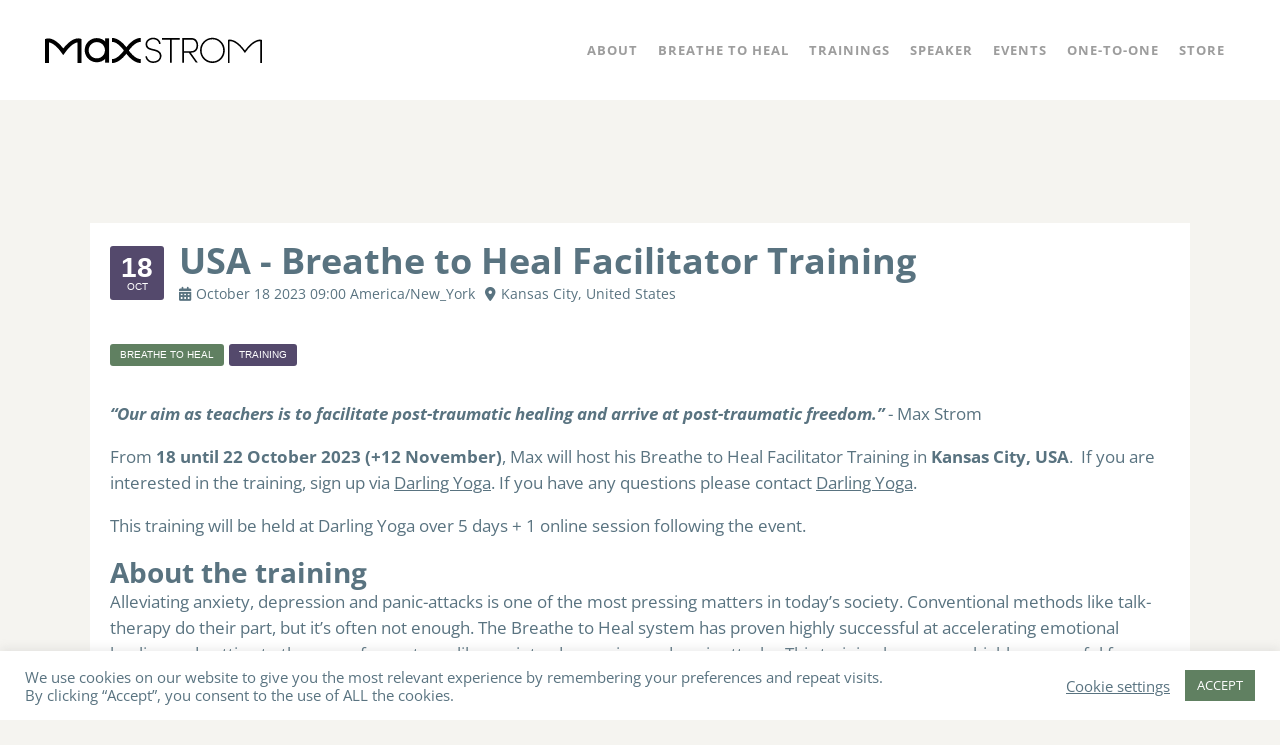

--- FILE ---
content_type: image/svg+xml
request_url: https://maxstrom.com/wp-content/uploads/2020/05/maxstrom_logo_light.svg
body_size: 1390
content:
<?xml version="1.0" encoding="UTF-8"?> <!-- Generator: Adobe Illustrator 24.1.3, SVG Export Plug-In . SVG Version: 6.00 Build 0) --> <svg xmlns="http://www.w3.org/2000/svg" xmlns:xlink="http://www.w3.org/1999/xlink" version="1.1" id="Your_Design" x="0px" y="0px" viewBox="0 0 410.4 170.1" style="enable-background:new 0 0 410.4 170.1;" xml:space="preserve"> <style type="text/css"> .st0{fill:#FFFFFF;} </style> <title>logo</title> <path class="st0" d="M192.9,96.9c0.3,2.6,1.6,5.1,3.6,6.8c2.2,2,5.1,3,8.1,2.9c7.1,0,11.7-3.9,12.6-8.5c0.8-5.7-2.4-9.4-9.8-11.1 l-6.5-1.6c-7.1-1.5-10.7-5.3-10.7-11.3c0-3.4,1.6-6.7,4.3-8.8c2.8-2.3,6.4-3.6,10-3.5c3.6-0.1,7.2,1,10,3.3c2.6,2.2,4.2,5.4,4.2,8.8 h-3c-0.3-5.5-5-9.1-11.2-9.1c-2.8-0.1-5.6,0.9-7.8,2.6c-2.1,1.5-3.4,4-3.4,6.6c0,4.3,2.8,7.1,8.2,8.4l6.5,1.5 c8.2,1.9,13.4,6.5,12.1,14.6c-0.7,3.1-2.4,5.8-4.9,7.8c-2.7,2.2-6.3,3.2-10.7,3.2c-3.8,0.1-7.5-1.3-10.2-3.8 c-2.6-2.3-4.2-5.5-4.4-8.9L192.9,96.9z"></path> <path class="st0" d="M221.2,65.5v-3h33.9v3h-15.5v43.5h-3V65.5H221.2z"></path> <path class="st0" d="M272.1,90.2h-9.2v18.8h-3.1V62.4h17.1c4.3,0,7.5,1.3,9.6,4c2.2,2.8,3.3,6.3,3.2,9.9c0.1,3.6-1,7-3.2,9.8 c-2.1,2.6-5.4,4-9.8,4h-0.9l13.3,18.8h-3.7L272.1,90.2z M262.9,65.5v21.7h13.7c6.8,0,10-4.7,10-10.8s-3.2-10.9-9.7-10.9L262.9,65.5z "></path> <path class="st0" d="M333.3,68.9c4.5,4.5,6.9,10.6,6.8,16.9c0.1,6.3-2.3,12.4-6.8,16.9c-9,9.2-23.8,9.3-32.9,0.3 c-0.1-0.1-0.2-0.2-0.3-0.3c-4.4-4.5-6.9-10.6-6.8-16.9c-0.1-6.3,2.3-12.4,6.8-16.9c9-9.2,23.7-9.4,32.8-0.4 C333,68.6,333.2,68.7,333.3,68.9L333.3,68.9z M302.3,100.5c3.8,4,9,6.2,14.4,6.1c5.5,0.1,10.7-2.1,14.4-6.1c3.9-3.9,6-9.2,5.9-14.7 c0.1-5.5-2-10.9-5.9-14.8c-3.7-4-9-6.2-14.4-6.1c-5.5-0.1-10.7,2.1-14.4,6.1c-3.9,3.9-6,9.3-5.9,14.8 C296.2,91.3,298.4,96.6,302.3,100.5L302.3,100.5z"></path> <rect x="113.7" y="63" class="st0" width="7.5" height="46"></rect> <path class="st0" d="M69.1,109.6h-7.5V70.7c-4.1,0.6-12.8,3.9-24,19.8l-3.1,4.3l-3.1-4.3C20.3,74.6,11.6,71.3,7.5,70.7v38.9H0V64.4 l2.6-0.8c1.5-0.5,14.5-3.9,32,18.5C52,59.6,65,63,66.5,63.5l2.6,0.8V109.6z"></path> <path class="st0" d="M410.4,109.6h-3V68.4c-3.2-0.2-14,0.8-28,20.8l-1.2,1.7l-1.2-1.7c-14.1-20-24.8-21.1-28-20.8v41.2h-3V66l1-0.3 c0.5-0.2,13.5-4.1,31.2,20.1c17.8-24.2,30.7-20.3,31.2-20.1l1,0.3L410.4,109.6z"></path> <path class="st0" d="M98,108.3c-12.6,0-22.9-10.2-22.9-22.9c0-12.6,10.2-22.9,22.9-22.9s22.9,10.2,22.9,22.9l0,0 C120.9,98,110.6,108.3,98,108.3z M98,70.1c-8.5,0-15.4,6.9-15.4,15.4s6.9,15.4,15.4,15.4s15.4-6.9,15.4-15.4v0 C113.4,77,106.5,70.1,98,70.1z"></path> <path class="st0" d="M157,83.9c-14.1-20-25.6-21.9-30.4-21.5v7.5c0.1,0,9.2-2,22.7,16.1c-12.8,17.1-21.6,16.3-22.7,16.1v7.5 c0.3,0,0.6,0,1,0c5.3,0,16.2-2.8,29.4-21.6l1.5-2.2L157,83.9z"></path> <path class="st0" d="M150.8,83.9c14.1-20,25.6-21.9,30.4-21.5v7.5c-0.1,0-9.2-2-22.7,16.1c12.8,17.1,21.6,16.3,22.7,16.1v7.5 c-0.3,0-0.6,0-1,0c-5.3,0-16.2-2.8-29.4-21.6l-1.5-2.2L150.8,83.9z"></path> </svg> 

--- FILE ---
content_type: image/svg+xml
request_url: https://maxstrom.com/wp-content/uploads/2020/05/maxstrom_logo_dark.svg
body_size: 1330
content:
<?xml version="1.0" encoding="UTF-8"?> <!-- Generator: Adobe Illustrator 24.1.3, SVG Export Plug-In . SVG Version: 6.00 Build 0) --> <svg xmlns="http://www.w3.org/2000/svg" xmlns:xlink="http://www.w3.org/1999/xlink" version="1.1" id="Your_Design" x="0px" y="0px" viewBox="0 0 410.4 170.1" style="enable-background:new 0 0 410.4 170.1;" xml:space="preserve"> <title>logo</title> <path d="M192.9,96.9c0.3,2.6,1.6,5.1,3.6,6.8c2.2,2,5.1,3,8.1,2.9c7.1,0,11.7-3.9,12.6-8.5c0.8-5.7-2.4-9.4-9.8-11.1l-6.5-1.6 c-7.1-1.5-10.7-5.3-10.7-11.3c0-3.4,1.6-6.7,4.3-8.8c2.8-2.3,6.4-3.6,10-3.5c3.6-0.1,7.2,1,10,3.3c2.6,2.2,4.2,5.4,4.2,8.8h-3 c-0.3-5.5-5-9.1-11.2-9.1c-2.8-0.1-5.6,0.9-7.8,2.6c-2.1,1.5-3.4,4-3.4,6.6c0,4.3,2.8,7.1,8.2,8.4l6.5,1.5 c8.2,1.9,13.4,6.5,12.1,14.6c-0.7,3.1-2.4,5.8-4.9,7.8c-2.7,2.2-6.3,3.2-10.7,3.2c-3.8,0.1-7.5-1.3-10.2-3.8 c-2.6-2.3-4.2-5.5-4.4-8.9L192.9,96.9z"></path> <path d="M221.2,65.5v-3h33.9v3h-15.5v43.5h-3V65.5H221.2z"></path> <path d="M272.1,90.2h-9.2v18.8h-3.1V62.4h17.1c4.3,0,7.5,1.3,9.6,4c2.2,2.8,3.3,6.3,3.2,9.9c0.1,3.6-1,7-3.2,9.8 c-2.1,2.6-5.4,4-9.8,4h-0.9l13.3,18.8h-3.7L272.1,90.2z M262.9,65.5v21.7h13.7c6.8,0,10-4.7,10-10.8s-3.2-10.9-9.7-10.9L262.9,65.5z "></path> <path d="M333.3,68.9c4.5,4.5,6.9,10.6,6.8,16.9c0.1,6.3-2.3,12.4-6.8,16.9c-9,9.2-23.8,9.3-32.9,0.3c-0.1-0.1-0.2-0.2-0.3-0.3 c-4.4-4.5-6.9-10.6-6.8-16.9c-0.1-6.3,2.3-12.4,6.8-16.9c9-9.2,23.7-9.4,32.8-0.4C333,68.6,333.2,68.7,333.3,68.9L333.3,68.9z M302.3,100.5c3.8,4,9,6.2,14.4,6.1c5.5,0.1,10.7-2.1,14.4-6.1c3.9-3.9,6-9.2,5.9-14.7c0.1-5.5-2-10.9-5.9-14.8 c-3.7-4-9-6.2-14.4-6.1c-5.5-0.1-10.7,2.1-14.4,6.1c-3.9,3.9-6,9.3-5.9,14.8C296.2,91.3,298.4,96.6,302.3,100.5L302.3,100.5z"></path> <rect x="113.7" y="63" width="7.5" height="46"></rect> <path d="M69.1,109.6h-7.5V70.7c-4.1,0.6-12.8,3.9-24,19.8l-3.1,4.3l-3.1-4.3C20.3,74.6,11.6,71.3,7.5,70.7v38.9H0V64.4l2.6-0.8 c1.5-0.5,14.5-3.9,32,18.5C52,59.6,65,63,66.5,63.5l2.6,0.8V109.6z"></path> <path d="M410.4,109.6h-3V68.4c-3.2-0.2-14,0.8-28,20.8l-1.2,1.7l-1.2-1.7c-14.1-20-24.8-21.1-28-20.8v41.2h-3V66l1-0.3 c0.5-0.2,13.5-4.1,31.2,20.1c17.8-24.2,30.7-20.3,31.2-20.1l1,0.3L410.4,109.6z"></path> <path d="M98,108.3c-12.6,0-22.9-10.2-22.9-22.9c0-12.6,10.2-22.9,22.9-22.9s22.9,10.2,22.9,22.9l0,0C120.9,98,110.6,108.3,98,108.3z M98,70.1c-8.5,0-15.4,6.9-15.4,15.4s6.9,15.4,15.4,15.4s15.4-6.9,15.4-15.4v0C113.4,77,106.5,70.1,98,70.1z"></path> <path d="M157,83.9c-14.1-20-25.6-21.9-30.4-21.5v7.5c0.1,0,9.2-2,22.7,16.1c-12.8,17.1-21.6,16.3-22.7,16.1v7.5c0.3,0,0.6,0,1,0 c5.3,0,16.2-2.8,29.4-21.6l1.5-2.2L157,83.9z"></path> <path d="M150.8,83.9c14.1-20,25.6-21.9,30.4-21.5v7.5c-0.1,0-9.2-2-22.7,16.1c12.8,17.1,21.6,16.3,22.7,16.1v7.5c-0.3,0-0.6,0-1,0 c-5.3,0-16.2-2.8-29.4-21.6l-1.5-2.2L150.8,83.9z"></path> </svg> 